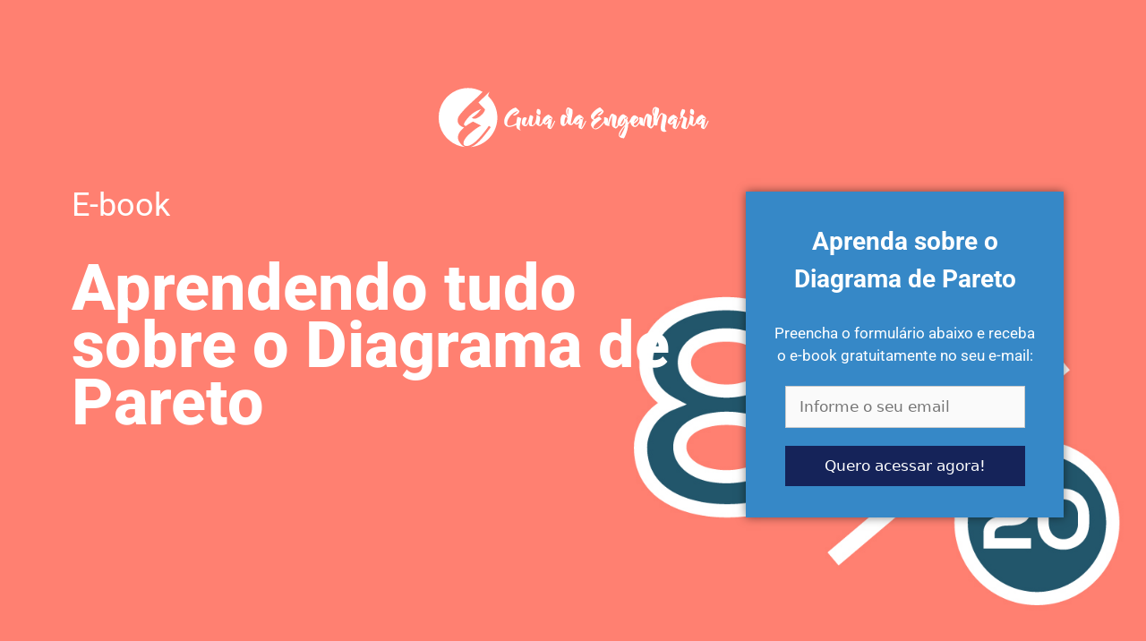

--- FILE ---
content_type: text/html; charset=utf-8
request_url: https://www.google.com/recaptcha/api2/aframe
body_size: 267
content:
<!DOCTYPE HTML><html><head><meta http-equiv="content-type" content="text/html; charset=UTF-8"></head><body><script nonce="0hm_45tJLB0hJZ_z6mwhXw">/** Anti-fraud and anti-abuse applications only. See google.com/recaptcha */ try{var clients={'sodar':'https://pagead2.googlesyndication.com/pagead/sodar?'};window.addEventListener("message",function(a){try{if(a.source===window.parent){var b=JSON.parse(a.data);var c=clients[b['id']];if(c){var d=document.createElement('img');d.src=c+b['params']+'&rc='+(localStorage.getItem("rc::a")?sessionStorage.getItem("rc::b"):"");window.document.body.appendChild(d);sessionStorage.setItem("rc::e",parseInt(sessionStorage.getItem("rc::e")||0)+1);localStorage.setItem("rc::h",'1768685133366');}}}catch(b){}});window.parent.postMessage("_grecaptcha_ready", "*");}catch(b){}</script></body></html>

--- FILE ---
content_type: text/css
request_url: https://www.guiadaengenharia.com/wp-content/uploads/elementor/css/post-8320.css?ver=1745914611
body_size: 447
content:
.elementor-8320 .elementor-element.elementor-element-6207ba5d:not(.elementor-motion-effects-element-type-background), .elementor-8320 .elementor-element.elementor-element-6207ba5d > .elementor-motion-effects-container > .elementor-motion-effects-layer{background-image:url("https://www.guiadaengenharia.com/wp-content/uploads/2020/04/ebook-pareto.jpg");background-position:bottom center;background-repeat:repeat;background-size:cover;}.elementor-8320 .elementor-element.elementor-element-6207ba5d{transition:background 0.3s, border 0.3s, border-radius 0.3s, box-shadow 0.3s;}.elementor-8320 .elementor-element.elementor-element-6207ba5d > .elementor-background-overlay{transition:background 0.3s, border-radius 0.3s, opacity 0.3s;}.elementor-widget-image .widget-image-caption{color:var( --e-global-color-text );font-family:var( --e-global-typography-text-font-family ), Sans-serif;font-weight:var( --e-global-typography-text-font-weight );}.elementor-8320 .elementor-element.elementor-element-457a1995 > .elementor-widget-container{margin:-30px 0px 0px 0px;}.elementor-8320 .elementor-element.elementor-element-457a1995{text-align:center;}.elementor-8320 .elementor-element.elementor-element-457a1995 img{width:25%;max-width:100%;}.elementor-widget-text-editor{font-family:var( --e-global-typography-text-font-family ), Sans-serif;font-weight:var( --e-global-typography-text-font-weight );color:var( --e-global-color-text );}.elementor-widget-text-editor.elementor-drop-cap-view-stacked .elementor-drop-cap{background-color:var( --e-global-color-primary );}.elementor-widget-text-editor.elementor-drop-cap-view-framed .elementor-drop-cap, .elementor-widget-text-editor.elementor-drop-cap-view-default .elementor-drop-cap{color:var( --e-global-color-primary );border-color:var( --e-global-color-primary );}.elementor-8320 .elementor-element.elementor-element-1bec5c5a{font-size:36px;color:#ffffff;}.elementor-8320 .elementor-element.elementor-element-76ba8701 > .elementor-widget-container{margin:-40px 0px 0px 0px;}.elementor-8320 .elementor-element.elementor-element-76ba8701{font-size:72px;font-weight:800;line-height:0.9em;color:#FFFFFF;}.elementor-8320 .elementor-element.elementor-element-2ab05e69:not(.elementor-motion-effects-element-type-background) > .elementor-widget-wrap, .elementor-8320 .elementor-element.elementor-element-2ab05e69 > .elementor-widget-wrap > .elementor-motion-effects-container > .elementor-motion-effects-layer{background-color:#3688c7;}.elementor-bc-flex-widget .elementor-8320 .elementor-element.elementor-element-2ab05e69.elementor-column .elementor-widget-wrap{align-items:center;}.elementor-8320 .elementor-element.elementor-element-2ab05e69.elementor-column.elementor-element[data-element_type="column"] > .elementor-widget-wrap.elementor-element-populated{align-content:center;align-items:center;}.elementor-8320 .elementor-element.elementor-element-2ab05e69 > .elementor-element-populated{box-shadow:0px 0px 10px 0px rgba(0,0,0,0.5);transition:background 0.3s, border 0.3s, border-radius 0.3s, box-shadow 0.3s;margin:22px 22px 22px 22px;--e-column-margin-right:22px;--e-column-margin-left:22px;}.elementor-8320 .elementor-element.elementor-element-2ab05e69 > .elementor-element-populated > .elementor-background-overlay{transition:background 0.3s, border-radius 0.3s, opacity 0.3s;}.elementor-8320 .elementor-element.elementor-element-12fd684c > .elementor-widget-container{margin:0px 0px -35px 0px;padding:0px 20px 0px 20px;}.elementor-8320 .elementor-element.elementor-element-12fd684c{text-align:center;font-size:28px;font-weight:700;color:#ffffff;}.elementor-8320 .elementor-element.elementor-element-57e5de2b > .elementor-widget-container{margin:0px 0px 0px 0px;padding:0px 20px 0px 20px;}.elementor-8320 .elementor-element.elementor-element-57e5de2b{text-align:center;color:#ffffff;}.elementor-8320 .elementor-element.elementor-element-7b12d44e > .elementor-widget-container{margin:-25px 0px 0px 0px;}.elementor-8320 .elementor-element.elementor-element-7b12d44e{text-align:center;color:#ffffff;}body.elementor-page-8320:not(.elementor-motion-effects-element-type-background), body.elementor-page-8320 > .elementor-motion-effects-container > .elementor-motion-effects-layer{background-color:#ffffff;}@media(min-width:768px){.elementor-8320 .elementor-element.elementor-element-46d57949{width:65%;}.elementor-8320 .elementor-element.elementor-element-2ab05e69{width:35%;}}@media(max-width:767px){.elementor-8320 .elementor-element.elementor-element-457a1995 > .elementor-widget-container{margin:0px 0px 0px 0px;}.elementor-8320 .elementor-element.elementor-element-457a1995 img{width:100%;}.elementor-8320 .elementor-element.elementor-element-76ba8701{font-size:40px;}.elementor-8320 .elementor-element.elementor-element-7b12d44e > .elementor-widget-container{margin:0px 0px 15px 0px;}}

--- FILE ---
content_type: image/svg+xml
request_url: https://www.guiadaengenharia.com/wp-content/uploads/2019/10/logomarca-branca.svg
body_size: 2941
content:
<?xml version="1.0" encoding="utf-8"?>
<!-- Generator: Adobe Illustrator 19.0.0, SVG Export Plug-In . SVG Version: 6.00 Build 0)  -->
<svg version="1.1"
	 id="svg2" xmlns:dc="http://purl.org/dc/elements/1.1/" xmlns:cc="http://creativecommons.org/ns#" xmlns:rdf="http://www.w3.org/1999/02/22-rdf-syntax-ns#" xmlns:svg="http://www.w3.org/2000/svg"
	 xmlns="http://www.w3.org/2000/svg" xmlns:xlink="http://www.w3.org/1999/xlink" x="0px" y="0px" viewBox="116 63 481.3 125"
	 style="enable-background:new 116 63 481.3 125;" xml:space="preserve">
<style type="text/css">
	.st0{clip-path:url(#SVGID_2_);}
	.st1{fill:#FFFFFF;}
</style>
<g>
	<defs>
		<rect id="SVGID_1_" x="116" y="63" width="481.3" height="125"/>
	</defs>
	<clipPath id="SVGID_2_">
		<use xlink:href="#SVGID_1_"  style="overflow:visible;"/>
	</clipPath>
	<g id="g14" class="st0">
		<g id="g20" transform="translate(36.5903,16.8706)">
			<path id="path22" class="st1" d="M125.1,150c-1.6-2.5-2.2-4.9-2.2-7.4c0-6.4,4.9-12.2,10.4-16.8c-5.1-1.6-10.8-4.8-10.8-11.7
				c0-2.4,0.3-4.3,1.7-7c1.4-2.7,9.7-12.7,20.1-22.2c10.4-9.5,15.6-14.1,20.6-19.7c0,0-0.1,0-0.1,0c-7.3-4.1-15.7-6.4-24.6-6.4
				c-27.7,0-50.2,22.5-50.2,50.2c0,26,19.7,47.4,45,50C131.5,157.7,128.2,154.9,125.1,150"/>
		</g>
		<g id="g24" transform="translate(71.7651,60.9482)">
			<path id="path26" class="st1" d="M133.9,50.9c-0.1,6.3-11.9,16-17.9,16c-1.5,0-3.1-0.6-4.6-1.8c3.1-2.1,7.7-4.1,15.8-14.5
				c-8.7,2.9-17.9,7.8-26.7,20.3c-1.1,1.7-2.4,4-2.4,5.7c0,1.1,1.3,2,3,2.7c6.3-4.6,12.4-7.6,12.4-7.6l14,6.9c0,0-5.7,1.6-19.4,13.5
				c-7.8,6.8-11,12.7-11,16.5c0,2.9,2,4.6,5.2,4.6c4.4,0,11-3,18.1-10c11.9-11.8,19.6-23.7,19.6-23.7c0.1-0.3,0.4-0.4,0.7-0.4
				c1,0,2.8,1.6,2.8,2.5c0,0.1-0.1,0.2-0.1,0.3c-6.1,7.2-19.9,28.5-33.8,33.1c25.5-2.4,45.4-23.9,45.4-50c0-13.5-5.3-25.8-14-34.8
				c-0.7-0.7-0.6-0.7-1.4-1.4c-0.9-0.9,1-6.3,2.4-8.3l-19.3,18.9"/>
		</g>
		<g id="g28" transform="translate(116.4106,50.4819)">
			<path id="path30" class="st1" d="M145.1,74.4c0.5,0,1.4,0.2,2.4,0.5c1.5,0.4,3.8,1.9,3.8,2.1c0-0.3-2.8,11.8-2.8,15.4
				c0,3.6,2,4.9,1.9,4.9c-0.1,0-2.2-0.4-5.6-2.7c-1.6-1.1-2-3.9-2-7c-5.3,2.8-10.4,3.7-11.5,3.7c-4.9,0-9.3-2.5-9.3-9.5
				c0-7.9,7.1-19.1,18.7-23.4c0.2,0,0.4,0,0.5,0c0.3,0,0.4-0.1,0.5-0.1c0,0,3.9,3,6.3,6.1c0,2.8-5.7,7.4-8.8,7.4
				c-0.7,0-1.5-0.3-2.2-0.8c1.5-1,4.6-2.4,8.5-7c-5.1,1.6-11.9,5.3-16.4,13.6c-1.3,2.4-2,5.1-2,7.3c0,2.6,1,4.6,3.4,4.6
				c4.1,0,8.9-2.5,12.3-4.6c0.5-5,1.6-10,1.7-10.2C144.7,74.5,144.8,74.4,145.1,74.4"/>
		</g>
		<g id="g32" transform="translate(141.7842,46.3164)">
			<path id="path34" class="st1" d="M151.4,83.8c0-0.1,0-0.2-0.1,0H151.4z M128.4,80.9c3-4,7.6-0.5,7.1,0c-1.8,1.6-5.5,15-1.4,10.8
				c3.2-2.9,5-11,6.5-16.4c1.2,0.2,6.7,0.9,5.4,4.7c-2.4,7.3-2.9,13-1.5,12.3c2.8,0.8,6.6-7.4,6.9-8.5c0.3,0,1,0.3,1.2,1.5
				c0.2,1.5-4.7,9.2-8.9,9.1c-3.9,0.1-6.3-2.5-4.5-8.9c-1.4,2.7-2.8,10.1-7.7,8.7c-2.4-0.8-4.3-2.1-4.7-4.1
				C126.5,86.9,127.3,83.1,128.4,80.9"/>
		</g>
		<g id="g36" transform="translate(143.7773,61.3682)">
			<path id="path38" class="st1" d="M151.9,49.9c1.8,0,3.9,0.6,4.7,3c0.7,1.8,0.1,7.1-1.6,7.1s-4.5-1.6-4.9-3.3
				C149.6,55,150.2,49.9,151.9,49.9 M149.5,60.3c1-0.5,4.8,1.6,5.4,2c3,1.9-0.6,10-0.6,14.1c0.1,0.6,1.2,0.8,2.4-0.4
				c3.8-3.6,4.2-8.6,4.2-8.6s1.1,0,1.2,1.5c0,1.5-2.7,12.4-8.7,9.6c-2.3-0.9-4.5-2.8-4.8-5C148.3,68,150.9,62.4,149.5,60.3"/>
		</g>
		<g id="g40" transform="translate(160.7178,47.4365)">
			<path id="path42" class="st1" d="M156.2,81.3c0.6-0.1,1.1-0.4,1.9-0.9c1.3-0.9,0.5-1.4,0-1.6c-1.7,0.6-3.9,1.6-3.8,1.8
				L156.2,81.3z M147.4,88.1c0.8,0.8,5.7-2.1,6.2-7.4C151.3,81.5,147,87.2,147.4,88.1 M153,88.1c-0.3,0.2-2.5,2.3-5.2,2.4
				c-1.9-1.1-3-1.8-4.2-2.9c-1-1.3-0.9-10.2,9.6-14.2c1.8,0.7,6.7,3.9,7,6.2c0.3,1.2-0.9,2.1-2.1,2.7c0.4,0.3,0.8,0.7,0.9,1.1
				c0.1,0.5-2.6,11.4-2.7,12.5c0.4,1.6,7.2-12.3,7.5-12.3c0.4,0,1,0.6,1,0.9c-0.4,1.1-6.2,14.3-8.3,13.5
				C148.9,96.3,152.2,92.1,153,88.1"/>
		</g>
		<g id="g44" transform="translate(184.9019,53.1421)">
			<path id="path46" class="st1" d="M162.2,68.4c0.4-4.5,0.8-9.2,1-11.6C161.4,58.1,160.7,66,162.2,68.4 M161.4,74
				c-4.2-9.1-6.2,11.6-4.6,10.1C158.3,84.5,161.9,75.1,161.4,74 M172.2,77.2c0.4-0.2,1.4-0.2,1.3,0.7c-0.1,2-2.3,7.3-5.5,7.6
				c-3.6,0.3-6.3-1.9-7.1-4.9c-0.4,1.9-3.2,6.7-6.2,6.6c-2.1-0.1-4.6-1.4-5.2-6.2c-0.5-4,0.9-15.6,6.4-13.3c3.4,1.4,5.1,4,5.8,4.7
				c0.1-0.6,0-0.9,0.2-1.6c-4.3-5.1-3.2-16.1,1.3-15.4l0,0c1.6,0.4,6.2,2.9,6.7,3.9c2.5,5.2-5,24.5-1.8,24.2
				C169,83.4,171.2,80,172.2,77.2"/>
		</g>
		<g id="g48" transform="translate(203.0312,47.4365)">
			<path id="path50" class="st1" d="M166.8,81.3c0.6-0.1,1.1-0.4,1.9-0.9c1.3-0.9,0.5-1.4,0-1.6c-1.7,0.6-3.9,1.6-3.8,1.8
				L166.8,81.3z M158,88.1c0.8,0.8,5.7-2.1,6.2-7.4C161.9,81.5,157.6,87.2,158,88.1 M163.6,88.1c-0.3,0.2-2.5,2.3-5.2,2.4
				c-1.9-1.1-3-1.8-4.2-2.9c-1-1.3-0.9-10.2,9.6-14.2c1.8,0.7,6.7,3.9,7,6.2c0.3,1.2-0.9,2.1-2.1,2.7c0.4,0.3,0.8,0.7,0.9,1.1
				c0.1,0.5-2.6,11.4-2.7,12.5c0.4,1.6,7.2-12.3,7.5-12.3c0.4,0,1,0.6,1,0.9c-0.4,1.1-6.2,14.3-8.3,13.5
				C159.5,96.3,162.8,92.1,163.6,88.1"/>
		</g>
		<g id="g52" transform="translate(231.4858,47.5068)">
			<path id="path54" class="st1" d="M173.9,81.1L173.9,81.1L173.9,81.1z M168.8,76.4l5.1,4.7h-0.1c-0.6,0-2.7,0.6-9.1,6.2
				c-3.7,3.2-5.2,5.8-5.2,7.6c0,1.4,0.9,2.1,2.5,2.1c2.1,0,5.2-1.4,8.5-4.7c5.6-5.5,9.2-11.1,9.2-11.1c0-0.1,0.2-0.2,0.3-0.2
				c0.5,0,1.3,0.7,1.3,1.2c0,0,0,0.1,0,0.1c-3.2,3.8-11,16-18.3,16c-2.4,0-4.7-1.3-6.8-4.6c-0.7-1.2-1.1-2.3-1.1-3.5
				c0-3,2.3-5.7,4.9-7.9c-2.4-0.7-5.1-2.3-5.1-5.5c0-1.1,0.3-2.3,0.8-3.3l0-0.1c1.6-2.5,6.8-9.1,14.1-12.2c0.2,0,0.3,0,0.4,0
				c0.3,0,0.4-0.1,0.5-0.1c-0.1,0,4,3.2,6,6.3c0,2.9-5.6,7.7-8.4,7.7c-0.7,0-1.4-0.3-2.1-0.8c1.4-1,4.4-2.5,8.2-7.4
				c-4.1,1.4-9.1,4.2-13.3,10.1c-0.5,0.8-1.1,1.9-1.1,2.7c0,0.5,0.6,1,1.4,1.3c3-2.1,5.8-3.5,5.8-3.5
				C167.1,77.6,168.8,76.4,168.8,76.4"/>
		</g>
		<g id="g56" transform="translate(239.604,48.2417)">
			<path id="path58" class="st1" d="M175.9,79.5c0.6,3.2-0.9,7.4,0,9.1c0.4-6.2,3.8-16.6,7-17.7c1-0.4,6.2,2.7,6.8,3.1
				c3.2,1.9-1.7,14.8-1.2,18.9c3.6,2.5,6.5-11.9,6.7-11.8c0,0,1.1,0,1.3,1.5c0.2,1.5-3.5,15.6-8.3,13.2c-2.2-0.9-4.9-2.8-5.3-5
				c-0.6-3.5,0.3-13.7,0.5-16.3c-2,2-6,14.9-4.9,17.2c-0.7,0.5-6.6-0.3-7.9-2.5c-2-3.6-0.5-8.1-1.4-12.1
				C170.2,76.3,175.6,78.1,175.9,79.5"/>
		</g>
		<g id="g60" transform="translate(263.7891,47.9966)">
			<path id="path62" class="st1" d="M181.9,80c0.5-0.1,1-0.4,1.7-0.9c1.1-0.9,0.3-1.4-0.4-1.6c-1.6,0.6-3.6,1.6-3.4,1.8L181.9,80z
				 M173.3,90.2c1,0.8,6.5-5.5,5.9-10.8C177.2,80.2,172.8,89.3,173.3,90.2 M180.9,92.4c-4.5,5-11,14.9-8.3,17.2
				C174.6,108.1,180.1,96.8,180.9,92.4 M181.2,89.9c0.2-1.9,0.3-3.9,0.2-6c-0.5,3.9-4.7,9-7.6,8.7c-2.2-0.6-4.5-1.2-5.4-2.8
				c-1-0.9-0.6-13.8,9.1-17.8c2,0.7,7.3,3.9,8.2,6.2c0.4,1.2-0.7,2.1-1.8,2.7c0.6,0.3,0.9,0.7,1.1,1.1c0.5,1.5,0.7,3.5,1,5.3
				c3.6-4.6,3.9-6.3,4.3-6.8c0.3-0.2,0.9,1,0.9,1.4c0,1-0.8,3.1-4.9,7.3c0.3,6.6-5.1,21.9-7.4,23.9
				C159.3,111.7,178.7,92.7,181.2,89.9"/>
		</g>
		<g id="g64" transform="translate(279.7134,48.5215)">
			<path id="path66" class="st1" d="M185.9,78.8c-2.2-1.2-5.1,4.3-5.9,6.7C181.5,85,185.9,79.7,185.9,78.8 M174.4,86.4
				c-1.7-4.9,1.5-12.8,7.4-13c8.3,3.9,9,7.5-1.8,14.6c-0.1,1.8,0.5,3.2,2.2,3.3c3.3,0.2,8.5-10.7,9.7-10.9c0.2,0,0.9,0.7,0.6,1.5
				c0.1-0.3-5.4,10.5-9.6,11.4C178.4,94.1,175.4,89.6,174.4,86.4"/>
		</g>
		<g id="g68" transform="translate(287.6929,48.2417)">
			<path id="path70" class="st1" d="M187.9,79.5c0.6,3.2-0.9,7.4,0,9.1c0.4-6.2,3.8-16.6,7-17.7c1-0.4,6.2,2.7,6.8,3.1
				c3.2,1.9-1.7,14.8-1.2,18.9c3.6,2.5,6.5-11.9,6.7-11.8c0,0,1.1,0,1.3,1.5c0.2,1.5-3.5,15.6-8.3,13.2c-2.2-0.9-4.9-2.8-5.3-5
				c-0.6-3.5,0.3-13.7,0.5-16.3c-2,2-6,14.9-4.9,17.2c-0.7,0.5-6.6-0.3-7.9-2.5c-2-3.6-0.5-8.1-1.4-12.1
				C182.2,76.3,187.7,78.1,187.9,79.5"/>
		</g>
		<g id="g72" transform="translate(302.3218,53.6675)">
			<path id="path74" class="st1" d="M191.6,67.2c0.9-4.5,2-8.8,2.6-11.2C190.4,58,191,62.9,191.6,67.2 M197.8,85.1
				c-0.6,0.5-5.2,1.1-6-0.7c-1.6-3.3-1.5-9.1-0.6-14.7c-2.3-2.5-4.4-15.5,3.6-15.5c0.9,0,4.4,1.8,4.7,2c3.7,2.1-3.5,16.4-3,19.5
				c1.1-2.4,5.8-11.7,8.9-11.2c1.8,0.3,7.2,2.5,7.8,4.4c2,5.6-7,25.7,0.4,25.9c0,0-2.9,3.5-8.1,0.5c-6.2-3.6,3.5-26.9,0.5-28.4
				C203.8,63.6,196.4,80.7,197.8,85.1"/>
		</g>
		<g id="g76" transform="translate(331.6523,47.4365)">
			<path id="path78" class="st1" d="M198.9,81.3c0.6-0.1,1.1-0.4,1.9-0.9c1.3-0.9,0.5-1.4,0-1.6c-1.7,0.6-3.9,1.6-3.8,1.8
				L198.9,81.3z M190.1,88.1c0.8,0.8,5.7-2.1,6.2-7.4C194.1,81.5,189.7,87.2,190.1,88.1 M195.7,88.1c-0.3,0.2-2.5,2.3-5.2,2.4
				c-1.9-1.1-3-1.8-4.2-2.9c-1-1.3-0.9-10.2,9.6-14.2c1.8,0.7,6.7,3.9,7,6.2c0.3,1.2-0.9,2.1-2.1,2.7c0.4,0.3,0.8,0.7,0.9,1.1
				c0.1,0.5-2.6,11.4-2.7,12.5c0.4,1.6,7.2-12.3,7.5-12.3c0.4,0,1,0.6,1,0.9c-0.4,1.1-6.2,14.3-8.3,13.5
				C191.6,96.3,195,92.1,195.7,88.1"/>
		</g>
		<g id="g80" transform="translate(352.3359,45.9316)">
			<path id="path82" class="st1" d="M204.1,84.7c-0.3,2.8-4.1,15.1-8.2,14.8c-2.6-0.2-6.5-1.1-7.3-3.5c-0.8-2.2,4-13.1,3.3-15
				c-0.1-0.4-1.7-1.2-1.9-1.5c-1.1,0.7-2.4,2.8-2.9,4.1c-0.3,0.1-0.9-1.1-1.1-1.8c0.3-2.8,1.4-2.8,2-3.3l0-0.1
				c-3.3-2.6,0.7-11,2.1-13c1.3,0.6,4.2,0.7,4.6,1.8c1.3,3.6-2.8,7.5-3.7,10.3c2.3,0.9,8.1,2.8,7.4,4.9c-1.3,3.7-4.1,15.9-1.7,15.1
				c1.7-0.6,4.9-10.1,6-13.3h0.1C203.5,83.4,204,84.1,204.1,84.7"/>
		</g>
		<g id="g84" transform="translate(353.3145,61.3682)">
			<path id="path86" class="st1" d="M204.3,49.9c1.8,0,3.9,0.6,4.7,3c0.7,1.8,0.1,7.1-1.6,7.1c-1.7,0-4.5-1.6-4.9-3.3
				C202,55,202.6,49.9,204.3,49.9 M201.9,60.3c1-0.5,4.8,1.6,5.4,2c3,1.9-0.6,10-0.6,14.1c0.1,0.6,1.2,0.8,2.4-0.4
				c3.8-3.6,4.2-8.6,4.2-8.6s1.1,0,1.2,1.5c0,1.5-2.7,12.4-8.7,9.6c-2.3-0.9-4.5-2.8-4.8-5C200.7,68,203.3,62.4,201.9,60.3"/>
		</g>
		<g id="g88" transform="translate(370.2559,47.4365)">
			<path id="path90" class="st1" d="M208.6,81.3c0.6-0.1,1.1-0.4,1.9-0.9c1.3-0.9,0.5-1.4,0-1.6c-1.7,0.6-3.9,1.6-3.8,1.8
				L208.6,81.3z M199.8,88.1c0.8,0.8,5.7-2.1,6.2-7.4C203.7,81.5,199.4,87.2,199.8,88.1 M205.4,88.1c-0.3,0.2-2.5,2.3-5.2,2.4
				c-1.9-1.1-3-1.8-4.2-2.9c-1-1.3-0.9-10.2,9.6-14.2c1.8,0.7,6.7,3.9,7,6.2c0.3,1.2-0.9,2.1-2.1,2.7c0.4,0.3,0.8,0.7,0.9,1.1
				c0.1,0.5-2.6,11.4-2.7,12.5c0.4,1.6,7.2-12.3,7.5-12.3c0.4,0,1,0.6,1,0.9c-0.4,1.1-6.2,14.3-8.3,13.5
				C201.3,96.3,204.6,92.1,205.4,88.1"/>
		</g>
	</g>
</g>
</svg>
